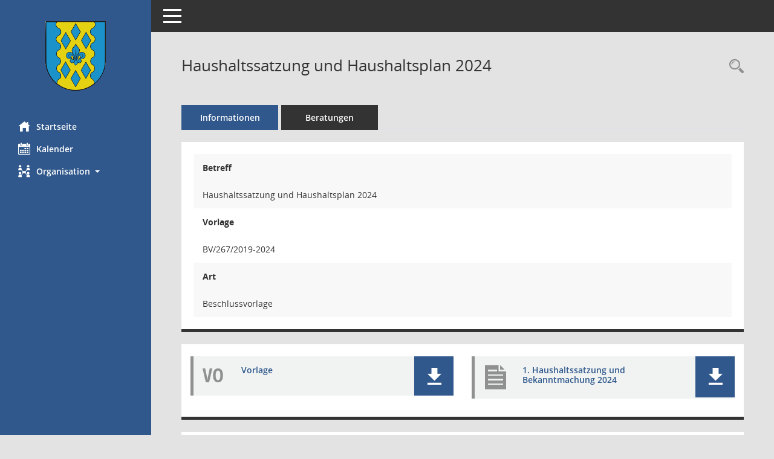

--- FILE ---
content_type: text/css
request_url: https://session.elbe-parey.de/sessionnet/bi/config/layout/parey2020/config.css
body_size: 1375
content:
/* Angepasstes CSS zu ID parey2020 (Stand 05.10.2021 13:46:28, Script-Version 531) */
/* === E:\somacos\sessionnet\layoutanpassung\smc\tmp\css_complete.css === */
#smc_body table tr.smc-new td:first-child:before
{
background-color: #30588C;
}
#smc_body table tr th a, #smc_body table tr td a
{
color: #30588C;
}
#smc_body #sidebar-wrapper
{
background-color: #30588C;
}
#smc_body #top-bar .nav.navbar-nav > li > a:hover, #smc_body #top-bar .nav.navbar-nav > li > a:focus
{
color: #30588C;
}
#smc_body .smc-read-more > a:hover, #smc_body .smc-read-more > a:focus
{
color: #30588C;
}
#smc_body .smc-documents > div > div.smc-new
{
border-left: 0.3125rem solid #30588C;
}
#smc_body .smc-documents > div > div .smc-action-group > .btn.btn-todo, #smc_body .smc-documents > div > div .smc-action-group > .btn.todo
{
background-color: #30588C;
}
#smc_body .smc-documents > div > div .smc-action-group > .btn.btn-todo:hover, #smc_body .smc-documents > div > div .smc-action-group > .btn.btn-todo:focus, #smc_body .smc-documents > div > div .smc-action-group > .btn.todo:hover, #smc_body .smc-documents > div > div .smc-action-group > .btn.todo:focus
{
background-color: #30588C;
}
#smc_body .smc-documents > div > div .smc-el-h > a
{
color: #30588C;
}
#smc_body .smc-documents > div > div a:hover, #smc_body .smc-documents > div > div a:focus
{
color: #30588C;
}
#smc_body .smc-action-group > .btn
{
background-color: #30588C;
}
#smc_body .smc-link-normal
{
color: #30588C !important;
}
#smc_body .smc-link-procedure
{
background-color: #30588C;
}
#smc_body .nav.nav-tabs .nav-item.active > .nav-link
{
background-color: #30588C;
}
#smc_body .nav.nav-tabs .nav-item.active > .nav-link:before
{
border-left: 2.5rem solid #30588C;
}
#smc_body .nav.nav-tabs .nav-item.active > .nav-link:hover, #smc_body .nav.nav-tabs .nav-item.active > .nav-link:focus
{
background-color: #30588C;
}
#smc_body .nav.nav-tabs .nav-item > .nav-link:hover, #smc_body .nav.nav-tabs .nav-item > .nav-link:focus
{
background-color: #30588C;
}
#smc_body .card .card-header.smc-card-uv-leer .card-header-title:after
{
color: #30588C;
background-color: #30588C;
}
#smc_body .card .card-header.smc-card-uv-aktiv .card-header-title:after
{
background-color: #30588C;
}
#smc_body .card .card-header.smc-card-uv-todo .card-header-title:after
{
background-color: #30588C;
}
#smc_body .card.card-light > .smc-card-action .card-header-title
{
color: #30588C;
}
#smc_body .card.card-light .card-header .card-header-title a
{
color: #30588C;
}
#smc_body .card.card-light .card-header .nav.nav-pills > li.active > a
{
background-color: #30588C;
}
#smc_body .card.card-light .card-header .nav.nav-pills > li.active > a:hover, #smc_body .card.card-light .card-header .nav.nav-pills > li.active > a:focus
{
background-color: #30588C;
}
#smc_body .smc-content-normal a
{
color: #30588C !important;
}
#smc_body .smc-badge-count
{
background-color: #30588C;
}
#smc_body .smc-nav-actions > li > a:hover, #smc_body .smc-nav-actions > li > a:focus
{
color: #30588C;
}
#smc_body .smc-nav-actions > li > a.mark
{
color: #30588C;
}
#smc_body .smc-table .smc-table-row .smc-table-cell a
{
color: #30588C;
}
#smc_body .smc-el-h > a
{
color: #30588C;
}
:root
{
--blue: #30588C;
--primary: #30588C;
}
a
{
color: #30588C;
}
.btn-primary
{
background-color: #30588C;
border-color: #30588C;
}
.btn-primary.disabled, .btn-primary:disabled
{
background-color: #30588C;
border-color: #30588C;
}
.btn-outline-primary
{
color: #30588C;
border-color: #30588C;
}
.btn-outline-primary:hover
{
background-color: #30588C;
border-color: #30588C;
}
.btn-outline-primary.disabled, .btn-outline-primary:disabled
{
color: #30588C;
}
.btn-outline-primary:not(:disabled):not(.disabled):active, .btn-outline-primary:not(:disabled):not(.disabled).active,
.show > .btn-outline-primary.dropdown-toggle
{
background-color: #30588C;
border-color: #30588C;
}
.btn-link
{
color: #30588C;
}
.dropdown-item.active, .dropdown-item:active
{
background-color: #30588C;
}
.custom-control-input:checked ~ .custom-control-label::before
{
border-color: #30588C;
background-color: #30588C;
}
.custom-checkbox .custom-control-input:indeterminate ~ .custom-control-label::before
{
border-color: #30588C;
background-color: #30588C;
}
.custom-range::-webkit-slider-thumb
{
background-color: #30588C;
}
.custom-range::-moz-range-thumb
{
background-color: #30588C;
}
.custom-range::-ms-thumb
{
background-color: #30588C;
}
.page-link
{
color: #30588C;
}
.page-item.active .page-link
{
background-color: #30588C;
border-color: #30588C;
}
.badge-primary
{
background-color: #30588C;
}
.progress-bar
{
background-color: #30588C;
}
.list-group-item.active
{
background-color: #30588C;
border-color: #30588C;
}
.bg-primary
{
background-color: #30588C !important;
}
.border-primary
{
border-color: #30588C !important;
}
.text-primary
{
color: #30588C !important;
}
#smc_body .smc-link-procedure-sel
{
background-color: #30588C;
}
#smc_body .smc-link-selection-sel
{
background-color: #30588C;
}
/* Textanpassungen */
/* Basis für Anpassung Textfarben */
/* //524 RL Layout6 */

/* //525 RL Layout6 nicht relevant */
#smc_body .nav-tabs > li.active > a {
    color: #fff;
}

    #smc_body .nav-tabs > li.active > a:hover {
        color: #bbe9f6;
    }

#smc_body .nav-tabs > li > a:hover {
    color: #bbe9f6;
}

#smc_body li.smc-ct1 > a {
    color: #fff !important;
}

    #smc_body li.smc-ct1 > a:hover {
        color: #bbe9f6 !important;
    }

#smc_body .smc-documents > div > div h4 > a {
    color: #30588C;
}

#smc_body .panel-default > .panel-heading .badge {
    color: #444 !important;
}
/* // */

#smc_body #sidebar-wrapper ul li > a,
#smc_body #sidebar-wrapper ul li > span {
    color: #fff;
}

#smc_body #sidebar-wrapper ul li > a:hover,
#smc_body #sidebar-wrapper ul li > a:active {
    color: #bbe9f6;
}

#smc_body #sidebar-wrapper ul li.active > a,
#smc_body #sidebar-wrapper ul li.active > span {
    color: #bbe9f6;
}

#smc_body .smc-action-group > .btn {
    color: #fff !important;
}

#smc_body .btn-primary {
    color: #fff;
}

#smc_body .smc-link-procedure {
    color: #fff;
}

#smc_body .smc-link-procedure:hover, #smc_body .smc-link-procedure:focus {
    color: #bbe9f6 !important;
}

#smc_body .smc-link-procedure:before {
    color: #fff;
}

#smc_body .smc-content-normal a {
    color: #30588C !important;
}

#smc_body .smc-link-normal {
    color: #30588C !important;
}

#smc_body .smc-documents > div > div a:hover,
#smc_body .smc-documents > div > div a:focus {
    color: #30588C;
}

/* //525 RL neu */
#smc_body .smc-documents > div > div .smc-el-h > a {
    color: #30588C;
}

#smc_body .list-inline.smc-detail-list,
#smc_body .smc-weekday,
#smc_body .smc-holiday {
    color: #343A40;
}

